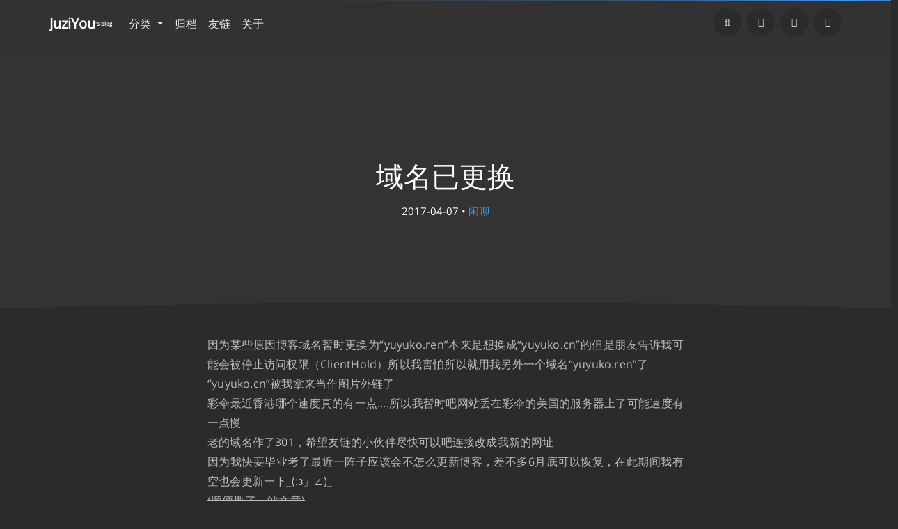

--- FILE ---
content_type: text/html; charset=UTF-8
request_url: https://lovemen.cc/moe473.html/comment-page-1
body_size: 13463
content:
<!DOCTYPE HTML>
<html class="no-js" >
<head>
<meta charset="UTF-8">
<meta http-equiv="X-UA-Compatible" content="IE=edge, chrome=1">
<meta name="renderer" content="webkit">
<meta name="HandheldFriendly" content="true">
<meta name="viewport" content="width=device-width, initial-scale=1, maximum-scale=1, user-scalable=no, shrink-to-fit=no">
<meta http-equiv="x-dns-prefetch-control" content="on">
<link rel="dns-prefetch" href="//api.uuz.bid" />
<link rel="dns-prefetch" href="//cdn.sa.net" />
<link rel="dns-prefetch" href="//s4.zstatic.net" />
<link rel="dns-prefetch" href="//gravatar.zeruns.com" />
<link rel="dns-prefetch" href="//fonts.googleapis.com" />
<link rel="dns-prefetch" href="//fonts.gstatic.com" />
<link rel="dns-prefetch" href="//i2.wp.com" />
<title>域名已更换 - 橘纸柚的博客 - 一只咸鱼的自留地</title>
<meta property="og:title" content="域名已更换" />
<meta property="og:site_name" content="橘纸柚的博客 - 一只咸鱼的自留地" />
<meta property="og:type" content="article" />
<meta property="og:description" content="因为某些原因博客域名暂时更换为“yuyuko.ren”本来是想换成“yuyuko.cn”的但是朋友告诉我可能会被停止访问权限（ClientHold）所以我害怕所以就用我另外一个域名“yuyuko..." />
<meta property="og:url" content="https://lovemen.cc/moe473.html" />
<meta property="article:published_time" content="2017-04-07T13:34:00+08:00" />
<meta property="article:modified_time" content="2022-11-25T16:08:45+08:00" />
<meta name="promote_title" content="域名已更换">
<meta name="twitter:title" content="域名已更换" />
<meta name="twitter:description" content="因为某些原因博客域名暂时更换为“yuyuko.ren”本来是想换成“yuyuko.cn”的但是朋友告诉我可能会被停止访问权限（ClientHold）所以我害怕所以就用我另外一个域名“yuyuko..." /><meta name="twitter:card" content="summary" /><meta name="description" content="因为某些原因博客域名暂时更换为“yuyuko.ren”本来是想换成“yuyuko.cn”的但是朋友告诉我可能会被停止访问权限（ClientHold）所以我害怕所以就用我另外一个域名“yuyuko..." />
<meta name="template" content="Mirages" />
<link rel="alternate" type="application/rss+xml" title="域名已更换 &raquo; 橘纸柚的博客 - 一只咸鱼的自留地 &raquo; RSS 2.0" href="https://lovemen.cc/feed/moe473.html" />
<link rel="alternate" type="application/rdf+xml" title="域名已更换 &raquo; 橘纸柚的博客 - 一只咸鱼的自留地 &raquo; RSS 1.0" href="https://lovemen.cc/feed/rss/moe473.html" />
<link rel="alternate" type="application/atom+xml" title="域名已更换 &raquo; 橘纸柚的博客 - 一只咸鱼的自留地 &raquo; ATOM 1.0" href="https://lovemen.cc/feed/atom/moe473.html" />
<meta http-equiv='content-language' content='zh-CN'>
<!-- PWA -->
<meta name="theme-color" content="#ffffff">
<meta name="apple-mobile-web-app-capable" content="yes">
<meta name="apple-mobile-web-app-status-bar-style" content="default">
<meta name="apple-mobile-web-app-title" content="橘纸柚">
<link rel="apple-touch-icon" href="https://lovemen.cc/usr/hotlink-ok/avatar.jpg">
<link rel="manifest" href="https://lovemen.cc/manifest.json" />
<!-- PWA END --><style type="text/css">
        /* Font - Open Sans */
    @font-face {
        font-family: 'Open Sans';
        font-style: normal;
        font-weight: 300;
        font-display: fallback;
        src: local('Open Sans Light'),
        local('OpenSans-Light'),
        url(https://lovemen.cc/usr/themes/Mirages/fonts/OpenSans/300.woff2) format('woff2'),
        url(https://lovemen.cc/usr/themes/Mirages/fonts/OpenSans/300.woff) format('woff');
    }
    @font-face {
        font-family: 'Open Sans';
        font-style: italic;
        font-weight: 300;
        font-display: fallback;
        src: local('Open Sans Light Italic'),
        local('OpenSansLight-Italic'),
        url(https://lovemen.cc/usr/themes/Mirages/fonts/OpenSans/300i.woff2) format('woff2'),
        url(https://lovemen.cc/usr/themes/Mirages/fonts/OpenSans/300i.woff) format('woff');
    }
    @font-face {
        font-family: 'Open Sans';
        font-style: normal;
        font-weight: 400;
        font-display: fallback;
        src: local('Open Sans'),
        local('OpenSans'),
        url(https://lovemen.cc/usr/themes/Mirages/fonts/OpenSans/400.woff2) format('woff2'),
        url(https://lovemen.cc/usr/themes/Mirages/fonts/OpenSans/400.woff) format('woff');
    }
    @font-face {
        font-family: 'Open Sans';
        font-style: italic;
        font-weight: 400;
        font-display: fallback;
        src: local('Open Sans Italic'),
        local('OpenSans-Italic'),
        url(https://lovemen.cc/usr/themes/Mirages/fonts/OpenSans/400i.woff2) format('woff2'),
        url(https://lovemen.cc/usr/themes/Mirages/fonts/OpenSans/400i.woff) format('woff');
    }
        /* Lora */
    @font-face {
        font-family: 'Lora';
        font-style: normal;
        font-weight: 400;
        font-display: fallback;
        src:
                local('Lora Regular'),
                local('Lora-Regular'),
                url(https://lovemen.cc/usr/themes/Mirages/fonts/Lora/400.woff2) format('woff2'),
                url(https://lovemen.cc/usr/themes/Mirages/fonts/Lora/400.woff) format('woff');
        unicode-range: U+0000-00FF, U+0131, U+0152-0153, U+02BB-02BC, U+02C6, U+02DA, U+02DC, U+2000-206F, U+2074, U+20AC, U+2122, U+2191, U+2193, U+2212, U+2215, U+FEFF, U+FFFD;
    }
    @font-face {
        font-family: 'Lora';
        font-style: normal;
        font-weight: 700;
        font-display: fallback;
        src:
                local('Lora Bold'),
                local('Lora-Bold'),
                url(https://lovemen.cc/usr/themes/Mirages/fonts/Lora/700.woff2) format('woff2'),
                url(https://lovemen.cc/usr/themes/Mirages/fonts/Lora/700.woff) format('woff');
        unicode-range: U+0000-00FF, U+0131, U+0152-0153, U+02BB-02BC, U+02C6, U+02DA, U+02DC, U+2000-206F, U+2074, U+20AC, U+2122, U+2191, U+2193, U+2212, U+2215, U+FEFF, U+FFFD;
    }
</style>
<link rel="stylesheet" href="https://lovemen.cc/usr/themes/Mirages/css/7.10.6/mirages.min.css">
<script type="text/javascript">
    window['LocalConst'] = {
        THEME_VERSION: "7.10.6",
        BUILD: 1511,
        BASE_SCRIPT_URL: "https://lovemen.cc/usr/themes/Mirages/",
        IS_MOBILE: false,
        IS_PHONE: false,
        IS_TABLET: false,
        HAS_LOGIN: false,
        IS_HTTPS: false,
        ENABLE_PJAX: true,
        ENABLE_WEBP: false,
        SHOW_TOC: false,
        ENABLE_IMAGE_SIZE_OPTIMIZE: false,
        THEME_COLOR: '#3399FF',
        DISQUS_SHORT_NAME: '',
        COMMENT_SYSTEM: 0,
        OWO_API: 'https://lovemen.cc/mirages-api/owo/owo.json',
        COMMENT_SYSTEM_DISQUS: 1,
        COMMENT_SYSTEM_DUOSHUO: 2,
        COMMENT_SYSTEM_EMBED: 0,
        PJAX_LOAD_STYLE: 1,
        PJAX_LOAD_STYLE_SIMPLE: 0,
        PJAX_LOAD_STYLE_CIRCLE: 1,
        AUTO_NIGHT_SHIFT_FROM: 22,
        AUTO_NIGHT_SHIFT_TO: 5,
        USE_MIRAGES_DARK: false,
        PREFERS_DARK_MODE: false,
        LIGHT_THEME_CLASS: "theme-white",
        TOC_AT_LEFT: false,
        SERIF_LOAD_NOTICE: '加载 Serif 字体可能需要 10 秒钟左右，请耐心等待',
        ROOT_FONT_SIZE: '100',
        BIAOQING_PAOPAO_PATH: '',
        BIAOQING_ARU_PATH: '',
        CDN_TYPE_OTHERS: -1,
        CDN_TYPE_QINIU: 1,
        CDN_TYPE_UPYUN: 2,
        CDN_TYPE_LOCAL: 3,
        CDN_TYPE_ALIYUN_OSS: 4,
        CDN_TYPE_QCLOUD_CI: 5,
        KEY_CDN_TYPE: '',
        UPYUN_SPLIT_TAG: '!',
        ENABLE_COMMENT_LOCATION: false,
        COMMENT_LOCATION_API: 'https://lovemen.cc/mirages-api/comment-location/query',
        COMMENTS_ORDER: 'DESC',
        ENABLE_MATH_JAX: false,
        MATH_JAX_USE_DOLLAR: false,
        ENABLE_FLOW_CHART: false,
        ENABLE_MERMAID: false,
        ENABLE_STATE: 'bG92ZW1lbi5jYy9mMzdmODQ6MjI2MTlkYTpmODk4YzJmNGJkZGYyMTkwNmU4ODJiOGEzNWJiODc1YQ==',
        HIDE_CODE_LINE_NUMBER: false,
        TRIM_LAST_LINE_BREAK_IN_CODE_BLOCK: true    };
    var Mlog = function (message) {
            };
                    LocalConst.BIAOQING_PAOPAO_PATH = 'https://lovemen.cc/usr/plugins/Mirages/biaoqing/paopao/';
        LocalConst.BIAOQING_ARU_PATH = 'https://lovemen.cc/usr/plugins/Mirages/biaoqing/aru/';
        var BIAOQING_PAOPAO_PATH = LocalConst.BIAOQING_PAOPAO_PATH;
        var BIAOQING_ARU_PATH = LocalConst.BIAOQING_ARU_PATH;
                LocalConst.KEY_CDN_TYPE = 'mirages-cdn-type';
        LocalConst.UPYUN_SPLIT_TAG = '!';
    </script>
    <script>
        var hour = new Date().getHours();
        if (hour <= LocalConst.AUTO_NIGHT_SHIFT_TO || hour >= LocalConst.AUTO_NIGHT_SHIFT_FROM) {
            LocalConst.USE_MIRAGES_DARK = true;
        }
    </script>

    <link rel="shortcut icon" href="https://lovemen.cc/usr/hotlink-ok/favicon.png">



<script type="text/javascript">
    var autoHideElements = {};
    var CSS = function (css) {
        var link = document.createElement('link');
        link.setAttribute('rel', 'stylesheet');
        link.href = css;
        document.head.appendChild(link);
    };
    var STYLE = function (style, type) {
        type = type || 'text/css';
        var s = document.createElement('style');
        s.type = type;
        s.textContent = style;
        document.head.appendChild(s);
    };
    var JS = function (js, async) {
        async = async || false;
        var sc = document.createElement('script'), s = document.scripts[0];
        sc.src = js; sc.async = async;
        s.parentNode.insertBefore(sc, s);
    };
    var registAutoHideElement = function (selector) {
        var tmp = autoHideElements[selector];
        if (typeof(tmp) !== 'undefined') {
            return;
        }
        var element = document.querySelector(selector);
        if (element && typeof(Headroom) !== "undefined") {
            var headroom = new Headroom(element, {
                tolerance: 5,
                offset : 5,
                classes: {
                    initial: "show",
                    pinned: "show",
                    unpinned: "hide"
                }
            });
            headroom.init();
            autoHideElements[selector] = headroom;
        }
    };
    var getImageAddon = function (cdnType, width, height) {
        if (!LocalConst.ENABLE_IMAGE_SIZE_OPTIMIZE) {
            return "";
        }
        if (cdnType == LocalConst.CDN_TYPE_LOCAL || cdnType == LocalConst.CDN_TYPE_OTHERS) {
            return "";
        }
        var addon = "?";
        if (cdnType == LocalConst.CDN_TYPE_UPYUN) {
            addon = LocalConst.UPYUN_SPLIT_TAG;
        }
        var ratio = window.devicePixelRatio || 1;
        width = width || window.innerWidth;
        height = height || window.innerHeight;
        width = width || 0;
        height = height || 0;
        if (width == 0 && height == 0) {
            return "";
        }
        var format = "";
        if (LocalConst.ENABLE_WEBP) {
            if (cdnType == LocalConst.CDN_TYPE_ALIYUN_OSS) {
                format = "/format,webp"
            } else {
                format = "/format/webp";
            }
        }
        if (width >= height) {
            if (cdnType == LocalConst.CDN_TYPE_UPYUN) {
                addon += "/fw/" + parseInt(width * ratio) + "/quality/75" + format;
            } else if(cdnType == LocalConst.CDN_TYPE_ALIYUN_OSS) {
                addon += "x-oss-process=image/resize,w_" + parseInt(width * ratio) + "/quality,Q_75" + format;
            } else {
                addon += "imageView2/2/w/" + parseInt(width * ratio) + "/q/75" + format;
            }
        } else {
            if (cdnType == LocalConst.CDN_TYPE_UPYUN) {
                addon += "/fh/" + parseInt(width * ratio) + "/quality/75" + format;
            } else if(cdnType == LocalConst.CDN_TYPE_ALIYUN_OSS) {
                addon += "x-oss-process=image/resize,h_" + parseInt(width * ratio) + "/quality,Q_75" + format;
            } else {
                addon += "imageView2/2/h/" + parseInt(height * ratio) + "/q/75" + format;
            }
        }
        return addon;
    };
    var getBgHeight = function(windowHeight, bannerHeight, mobileBannerHeight){
        windowHeight = windowHeight || 560;
        if (windowHeight > window.screen.availHeight) {
            windowHeight = window.screen.availHeight;
        }
        bannerHeight = bannerHeight.trim();
        mobileBannerHeight = mobileBannerHeight.trim();
        if (window.innerHeight > window.innerWidth) {
            bannerHeight = parseFloat(mobileBannerHeight);
        } else {
            bannerHeight = parseFloat(bannerHeight);
        }
        bannerHeight = Math.round(windowHeight * bannerHeight / 100);
        return bannerHeight;
    };
    var registLoadBanner = function () {
        if (window.asyncBannerLoadNum >= 0) {
            window.asyncBannerLoadNum ++;
            Mlog("Loading Banner: " + window.asyncBannerLoadNum);
        }
    };
    var remove = function (element) {
        if (element) {
            if (typeof element['remove'] === 'function') {
                element.remove();
            } else if (element.parentNode) {
                element.parentNode.removeChild(element);
            }
        }
    };
    var loadBannerDirect = function (backgroundImage, backgroundPosition, wrap, cdnType, width, height) {
        var background = wrap.querySelector('.blog-background');
        var imageSrc = backgroundImage + getImageAddon(cdnType, width, height);

        Mlog("Start Loading Banner Direct... url: " + imageSrc + "  cdnType: " + cdnType);

        if (typeof(backgroundPosition) === 'string' && backgroundPosition.length > 0) {
            background.style.backgroundPosition = backgroundPosition;
        }

        background.style.backgroundImage = 'url("' + imageSrc + '")';
    };
    var loadBanner = function (img, backgroundImage, backgroundPosition, wrap, cdnType, width, height, blured) {
        var background = wrap.querySelector('.blog-background');
        var container = wrap.querySelector('.lazyload-container');

        if (!background) {
            console.warn("background is null", background);
            return;
        }
        if (!container) {
            console.warn("container is null", container);
            return;
        }

        var imageSrc = backgroundImage + getImageAddon(cdnType, width, height);

        Mlog("Start Loading Banner... url: " + imageSrc + "  cdnType: " + cdnType);


        background.classList.add("loading");

        remove(img);
        if (typeof(backgroundPosition) === 'string' && backgroundPosition.length > 0) {
            container.style.backgroundPosition = backgroundPosition;
            background.style.backgroundPosition = backgroundPosition;
        }
        container.style.backgroundImage = 'url("' + img.src + '")';
        container.classList.add('loaded');

        blured = blured || false;
        if (blured) {
            return;
        }

        // load Src background image
        var largeImage = new Image();
        largeImage.src = imageSrc;
        largeImage.onload = function() {
            remove(this);
            if (typeof imageLoad !== 'undefined' && imageLoad >= 1) {
                background.classList.add('bg-failed');
            } else {
                background.style.backgroundImage = 'url("' + imageSrc + '")';
                background.classList.remove('loading');
                container.classList.remove('loaded');
            }
            setTimeout(function () {
                remove(container);
                if (window.asyncBannerLoadCompleteNum >= 0) {
                    window.asyncBannerLoadCompleteNum ++;
                    Mlog("Loaded Banner: " + window.asyncBannerLoadCompleteNum);
                    if (window.asyncBannerLoadCompleteNum === window.asyncBannerLoadNum) {
                        window.asyncBannerLoadNum = -1170;
                        window.asyncBannerLoadCompleteNum = -1170;
                        $('body').trigger("ajax-banner:done");
                    } else if (window.asyncBannerLoadCompleteNum > window.asyncBannerLoadNum) {
                        console.error("loaded num is large than load num.");
                        setTimeout(function () {
                            window.asyncBannerLoadNum = -1170;
                            window.asyncBannerLoadCompleteNum = -1170;
                            $('body').trigger("ajax-banner:done");
                        }, 1170);
                    }
                }
            }, 1001);
        };
    };
    var loadPrefersDarkModeState = function () {
        if (typeof window.matchMedia === 'function') {
            LocalConst.PREFERS_DARK_MODE = window.matchMedia('(prefers-color-scheme: dark)').matches;
        }
    };
</script>
<style type="text/css">
    body, button, input, optgroup, select, textarea {
        font-family: 'Mirages Custom', 'Merriweather', 'Open Sans', 'PingFang SC', 'Hiragino Sans GB', 'Microsoft Yahei', 'WenQuanYi Micro Hei',  'Segoe UI Emoji', 'Segoe UI Symbol', Helvetica, Arial, sans-serif;
    }
    .github-box, .github-box .github-box-title h3 {
        font-family: 'Mirages Custom', 'Merriweather', 'Open Sans', 'PingFang SC', 'Hiragino Sans GB', 'Microsoft Yahei', 'WenQuanYi Micro Hei',  'Segoe UI Emoji', 'Segoe UI Symbol', Helvetica, Arial, sans-serif !important;
    }
    .aplayer {
        font-family: 'Mirages Custom', 'Myriad Pro', 'Myriad Set Pro', 'Open Sans', 'PingFang SC', 'Hiragino Sans GB', 'Microsoft Yahei', 'WenQuanYi Micro Hei',  Helvetica, arial, sans-serif !important;
    }
    /* Serif */
    body.content-lang-en.content-serif .post-content {
        font-family: 'Lora', 'PT Serif', 'Source Serif Pro', Georgia, 'PingFang SC', 'Hiragino Sans GB', 'Microsoft Yahei', 'WenQuanYi Micro Hei',  serif;
    }
    body.content-lang-en.content-serif.serif-fonts .post-content,
    body.content-lang-en.content-serif.serif-fonts #toc-content{
        font-family: 'Lora', 'PT Serif', 'Source Serif Pro', 'Noto Serif CJK SC', 'Noto Serif CJK', 'Noto Serif SC', 'Source Han Serif SC', 'Source Han Serif', 'source-han-serif-sc', 'PT Serif', 'SongTi SC', 'MicroSoft Yahei',  serif;
    }
    body.serif-fonts .post-content,
    body.serif-fonts .blog-title,
    body.serif-fonts .post-title,
    body.serif-fonts #toc-content {
        font-family: 'Noto Serif CJK SC', 'Noto Serif CJK', 'Noto Serif SC', 'Source Han Serif SC', 'Source Han Serif', 'source-han-serif-sc', 'PT Serif', 'SongTi SC', 'MicroSoft Yahei',  Georgia, serif;
    }
</style>
<style type="text/css">
    /** 页面样式调整 */
        .post-buttons a {
        width: -webkit-calc(100% / 2 - .3125rem);
        width: calc(100% / 2 - .3125rem);
    }
    
    </style>
<!-- 主题主色调 -->
<style type="text/css">
    /* Color - Custom */
    body.color-custom a {
        color: #3399FF;
    }
    body.color-custom *::selection {
        background: #0099FF;
        color: #66CCFF;
    }
    body.color-custom #index article a, body.color-custom #post article a, body.color-custom #archive article a {
        color: #3399FF;
    }
    body.color-custom #footer a:after, body.color-custom #header .nav li a:after, body.color-custom #post .post-meta a:after, body.color-custom #index .comments a:after, body.color-custom #index .post-content a:after, body.color-custom #post .post-content a:after, body.color-custom #archive .post-content a:after, body.color-custom #archive .comments a:after, body.color-custom #comments a:after {
        border-color: #3399FF;
    }
    body.color-custom .post-content a {
        color: #3399FF;
    }
    body.color-custom .post-near {
        color: #3399FF;
    }
    body.color-custom #nav .search-box .search{
        color: #3399FF;
    }
    body.color-custom #comments .comment-list a, body.color-custom #comments .respond a  {
        color: #3399FF;
    }
    body.color-custom #comments .widget-title {
        color: #3399FF;
    }
    body.color-custom .color-main {
        color: #3399FF !important;
    }
    body.color-custom #disqus_thread a {
        color: #3399FF;
    }
    body.color-custom #footer a {
        color: #3399FF;
    }
    body.color-custom .github-box .github-box-download .download:hover{
        border-color: #3399FF !important;
        background-color: rgba(51, 153, 255, 0.4) !important;
    }
    body.color-custom .sp-progress {
        background: linear-gradient(45deg, rgba(51, 153, 255, 0), rgba(51, 153, 255, 0.1) 25%, rgba(51, 153, 255, 0.35) 50%, rgb(51, 153, 255) 75%, rgba(51, 153, 255, 0.1));
    }

    li.index-menu-item.current>a.index-menu-link, body.color-custom li.index-menu-item.current>a.index-menu-link{
        color: #3399FF;
        border-left: .125rem solid #3399FF;
    }

    body.color-custom .post-content .content-file:hover .content-file-icon,
    body.color-custom .post-content .content-file:hover .content-file-filename,
    body.color-custom .comment-content .content-file:hover .content-file-icon,
    body.color-custom .comment-content .content-file:hover .content-file-filename,
    body.color-custom.theme-sunset .post-content .content-file:hover .content-file-icon,
    body.color-custom.theme-sunset .post-content .content-file:hover .content-file-filename,
    body.color-custom.theme-sunset .comment-content .content-file:hover .content-file-icon,
    body.color-custom.theme-sunset .comment-content .content-file:hover .content-file-filename {
        color: #3399FF;
    }

    body.color-custom .post-content .content-file:hover,
    body.color-custom .comment-content .content-file:hover,
    body.color-custom.theme-sunset .post-content .content-file:hover,
    body.color-custom.theme-sunset .comment-content .content-file:hover {
        border-color: #3399FF;
    }

    /* Color - Custom Dark */
    body.theme-dark a {
        color: #3399FF;
    }
    body.theme-dark.color-custom *::selection {
        background: #3399FF;
        color: #fff;
    }
    body.theme-dark.color-custom #index article a, body.theme-dark.color-custom #post article a, body.theme-dark.color-custom #archive article a {
        color: #3399FF;
    }
    body.theme-dark.color-custom #footer a:after,
    body.theme-dark.color-custom #header .nav li a:after,
    body.theme-dark.color-custom #post .post-meta a:after,
    body.theme-dark.color-custom #index .comments a:after,
    body.theme-dark.color-custom #index .post-content a:after,
    body.theme-dark.color-custom #post .post-content a:after,
    body.theme-dark.color-custom #archive .post-content a:after,
    body.theme-dark.color-custom #archive .comments a:after,
    body.theme-dark.color-custom #comments a:after
    {
        border-color: #3399FF;
    }
    body.theme-dark.color-custom .post-content a {
        color: #3399FF;
    }
    body.theme-dark.color-custom .post-near {
        color: #3399FF;
    }
    body.theme-dark.color-custom #nav .search-box .search {
        color: #3399FF;
    }
    body.theme-dark.color-custom #comments .comment-list a, body.theme-dark.color-custom #comments .respond a  {
        color: #3399FF;
    }
    body.theme-dark.color-custom #comments .widget-title {
        color: #3399FF;
    }
    body.theme-dark.color-custom .color-main {
        color: #3399FF !important;
    }
    body.theme-dark.color-custom #disqus_thread a {
        color: #3399FF;
    }
    body.theme-dark.color-custom #footer a {
        color: #3399FF;
    }
    body.theme-dark.color-custom .github-box .github-box-download .download:hover{
        border-color: #3399FF !important;
        background-color: rgba(51, 153, 255, 0.4) !important;
    }
    body.color-custom.theme-dark #index .post-content a:not(.no-icon), body.color-custom.theme-dark #archive .post-content a:not(.no-icon),body.color-custom.theme-dark #post .post-content a:not(.no-icon) {
        color: #3399FF;
    }
    body.color-custom.theme-dark li.index-menu-item.current>a.index-menu-link {
        color: #3399FF;
        border-left: .125rem solid #3399FF;
    }
    body.color-custom.theme-dark .sp-progress {
        background: linear-gradient(45deg, rgba(51, 153, 255, 0), rgba(51, 153, 255, 0.1) 25%, rgba(51, 153, 255, 0.35) 50%, rgb(51, 153, 255) 75%, rgba(51, 153, 255, 0.1));
    }

    body.color-custom.theme-dark .post-content .content-file:hover .content-file-icon,
    body.color-custom.theme-dark .post-content .content-file:hover .content-file-filename,
    body.color-custom.theme-dark .comment-content .content-file:hover .content-file-icon,
    body.color-custom.theme-dark .comment-content .content-file:hover .content-file-filename {
        color: #3399FF;
    }
    body.color-custom.theme-dark .post-content .content-file:hover,
    body.color-custom.theme-dark .comment-content .content-file:hover {
        border-color: #3399FF;
    }

    /*桌面端*/
    body.color-custom #index .post .post-title:hover,body.color-custom #archive .post .post-title:hover {
        color: #3399FF;
    }
    body.color-custom.theme-dark #index .post .post-title:hover,body.color-custom.theme-dark #archive .post .post-title:hover {
        color: #3399FF;
    }
</style>
<style>
.navbar-nav.side-toolbar-list li a {margin-bottom: 3px;}
.post-content p {margin-bottom:10px} /* 广告禁用后记得删除 */
</style>
<!-- PWA -->
<script type="text/javascript">
	if(navigator.serviceWorker!=null){//判断是否支持serviceWorker
		 //加载相关serviceWorker脚本
		navigator.serviceWorker.register('https://lovemen.cc/sw.js').then(function(registartion){
			console.log('support sw',registartion.scope)
		})
	}
</script>
<!-- PWA END --><script>
    var _czc = _czc || [];
    var _hmt = _hmt || [];
</script>
</head>
<body class="theme-white color-custom card  desktop macOS macOS-ge-10-11 macOS-ge-10-12 chrome not-safari wrap-code open use-navbar">
    <script>
        loadPrefersDarkModeState();
        if (LocalConst.USE_MIRAGES_DARK || LocalConst.PREFERS_DARK_MODE) {
            var body = document.querySelector("body");
            body.classList.remove('theme-white');
            body.classList.add('theme-dark');
            body.classList.add('dark-mode');

            if (LocalConst.USE_MIRAGES_DARK) {
                body.classList.remove('dark-mode');
            } else if (LocalConst.PREFERS_DARK_MODE) {
                body.classList.add('os-dark-mode');
            }
        }
    </script>
<!--[if lt IE 9]>
<div class="browse-happy" role="dialog">当前网页 <strong>不支持</strong> 你正在使用的浏览器. 为了正常的访问, 请 <a href="http://browsehappy.com/">升级你的浏览器</a>.</div>
<![endif]-->
<div class="sp-progress"></div>
<div id="wrap">
    <span id="backtop" class="waves-effect waves-button"><i class="fa fa-angle-up"></i></span>
    <header>
    <a id="toggle-nav" class="btn btn-primary" href="javascript:void(0);"><span>MENU</span></a>
<nav id="site-navigation" class="sidebar no-user-select" role="navigation">
    <div id="nav">
        <div class="author navbar-header">
            <a href="https://lovemen.cc/about.html">
                <img src="https://lovemen.cc/usr/hotlink-ok/avatar.jpg" alt="Avatar" width="100" height="100"/>
            </a>
        </div>
        <div class="search-box navbar-header">
            <form class="form" id="search-form" action="https://lovemen.cc/"  role="search">
                <input id="search" type="text" name="s" required placeholder="Search" class="search search-form-input">
                <button id="search_btn" type="submit" class="search-btn"><i class="fa fa-search"></i></button>
            </form>
        </div>
        <ul id="menu-menu-1" class="menu navbar-nav" data-content="630">
                        <li class="menu-item"><a href="https://lovemen.cc">首页</a></li>
            <li>
                <a class="slide-toggle">分类</a>
                <div class="category-list hide">
                                        <ul class="list"><li class="category-level-0 category-parent"><a href="https://lovemen.cc/Bb.html">闲聊</a></li><li class="category-level-0 category-parent"><a href="https://lovemen.cc/Open-Box.html">开箱</a></li><li class="category-level-0 category-parent"><a href="https://lovemen.cc/Poi.html">笔记</a></li></ul>                </div>
            </li>
                                                <li class="menu-item"><a class="" href="https://lovemen.cc/archives.html" title="归档">归档</a></li>
                                    <li class="menu-item"><a class="" href="https://lovemen.cc/links.html" title="友链">友链</a></li>
                                    <li class="menu-item"><a class="" href="https://lovemen.cc/about.html" title="关于">关于</a></li>
                    </ul>
    </div>
                <div id="nav-toolbar">
            <div class="side-toolbar">
                <ul class="side-toolbar-list">
                                            <li><a id="side-toolbar-rss" href="https://lovemen.cc/feed" title="RSS"><i class="fa fa-feed"></i></a></li>
                                                                                    <li><a id="side-toolbar-read-settings" href="javascript:void(0);" title="阅读设置"><i class="fa fa-font"></i></a></li>
                                    </ul>
                <div class="read-settings-container animated">
                    <div class="read-settings animated">
                        <div class="font-size-controls animated">
                            <button type="button" class="font-size-control control-btn-smaller waves-effect waves-button" data-mode="smaller" title="减小字体字号">A</button>
                            <button type="button" class="font-size-display" disabled>100%</button>
                            <button type="button" class="font-size-control control-btn-larger waves-effect waves-button" data-mode="larger" title="增大字体字号">A</button>
                        </div>
                        <div class="background-color-controls animated">
                            <ul>
                                <li><a href="javascript:void(0)" title="自动模式" class="background-color-control auto selected" data-mode="auto"><i class="fa fa-adjust"></i></a></li>
                                <li><a href="javascript:void(0)" title="日间模式" class="background-color-control white " data-mode="white"><i class="fa fa-check-circle"></i></a></li>
                                <li><a href="javascript:void(0)" title="日落模式" class="background-color-control sunset " data-mode="sunset"><i class="fa fa-check-circle"></i></a></li>
                                <li><a href="javascript:void(0)" title="夜间模式" class="background-color-control dark " data-mode="dark"><i class="fa fa-check-circle"></i></a></li>
                            </ul>
                        </div>
                        <div class="font-family-controls">
                            <button type="button" class="font-family-control  control-btn-serif" data-mode="serif">宋体</button>
                            <button type="button" class="font-family-control selected control-btn-sans-serif" data-mode="sans-serif">黑体</button>
                        </div>
                    </div>
                </div>
            </div>
        </div>
    </nav>
<!-- Fixed navbar -->
<nav id="navbar" class="navbar navbar-expand-md navbar-color navbar-md fixed-top no-user-select">
    <div class="container-fluid">
                <a class="navbar-brand text-brand" href="https://lovemen.cc"><span title="橘纸柚的博客">JuziYou<sup style="font-size:0.4em">'s blog</sup></span></a>
        <button class="navbar-toggler" type="button" data-toggle="collapse" data-target="#navbarCollapse" aria-controls="navbarCollapse" aria-expanded="false" aria-label="Toggle navigation">
            <span class="navbar-toggler-icon"></span>
        </button>
        <div class="collapse navbar-collapse" id="navbarCollapse">
            <ul class="navbar-nav mr-auto">
                                                <li class="nav-item dropdown">
                    <a class="nav-link dropdown-toggle" href="#" id="dashboard-dropdown" role="button" data-toggle="dropdown" aria-haspopup="true" aria-expanded="false">
                        分类                    </a>
                                        <ul class="dropdown-menu"><li class="dropdown-item category-level-0 category-parent"><a href="https://lovemen.cc/Bb.html">闲聊</a></li><li class="dropdown-item category-level-0 category-parent"><a href="https://lovemen.cc/Open-Box.html">开箱</a></li><li class="dropdown-item category-level-0 category-parent"><a href="https://lovemen.cc/Poi.html">笔记</a></li></ul>                </li>
                                                                                                        <li class="nav-item"><a class="nav-link" href="https://lovemen.cc/archives.html" title="归档">归档</a></li>
                                                        <li class="nav-item"><a class="nav-link" href="https://lovemen.cc/links.html" title="友链">友链</a></li>
                                                        <li class="nav-item"><a class="nav-link" href="https://lovemen.cc/about.html" title="关于">关于</a></li>
                                            </ul>


            <ul class="navbar-nav side-toolbar-list">
                <li class="navbar-search-container">
                    <a id="navbar-search" class="search-form-input" href="javascript:void(0);" title="Search"><i class="fa fa-search"></i></a>
                    <form class="search-form" action="https://lovemen.cc/" role="search">
                        <input type="text" name="s" required placeholder="Search" class="search">
                    </form>
                </li>
                                                    <li>
                        <a id="nav-side-toolbar-read-settings"  href="javascript:void(0);" title="阅读设置"><i class="fa fa-font"></i></a>
                        <div class="read-settings-container animated">
                            <div class="read-settings animated">
                                <div class="font-size-controls animated">
                                    <button type="button" class="font-size-control control-btn-smaller waves-effect waves-button" data-mode="smaller" title="减小字体字号">A</button>
                                    <button type="button" class="font-size-display" disabled>100%</button>
                                    <button type="button" class="font-size-control control-btn-larger waves-effect waves-button" data-mode="larger" title="增大字体字号">A</button>
                                </div>
                                <div class="background-color-controls animated">
                                    <ul>
                                        <li><a href="javascript:void(0)" title="自动模式" class="background-color-control auto selected" data-mode="auto"><i class="fa fa-adjust"></i></a></li>
                                        <li><a href="javascript:void(0)" title="日间模式" class="background-color-control white " data-mode="white"><i class="fa fa-check-circle"></i></a></li>
                                        <li><a href="javascript:void(0)" title="日落模式" class="background-color-control sunset " data-mode="sunset"><i class="fa fa-check-circle"></i></a></li>
                                        <li><a href="javascript:void(0)" title="夜间模式" class="background-color-control dark " data-mode="dark"><i class="fa fa-check-circle"></i></a></li>
                                    </ul>
                                </div>
                                <div class="font-family-controls">
                                    <button type="button" class="font-family-control  control-btn-serif" data-mode="serif">宋体</button>
                                    <button type="button" class="font-family-control selected control-btn-sans-serif" data-mode="sans-serif">黑体</button>
                                </div>
                            </div>
                        </div>
                    </li>
                    <li><a id="side-toolbar-rss" href="https://lovemen.cc/feed" title="RSS" target="_blank"><i class="fa fa-feed"></i></a>
                    </li>
                    <li><a  href="https://uuz.bid" title="个人主页" target="_blank"><i class="fa fa-link"></i></a>
                    </li>
                            </ul>
        </div>
    </div>
</nav>    </header>
    
    <div id="body">
        <style type="text/css">
    /** 页面样式调整 */
            #masthead::after {
        content: '';
        width: 150%;
        height: 4.375rem;
        background: #fff;
        left: -25%;
        bottom: -1.875rem;
        border-radius: 100%;
        position: absolute;
        z-index: -1;
    }
    .inner::after {
        content: '';
        width: 150%;
        height: 4.375rem;
        background-color: #fff;
        left: -25%;
        bottom: -1.875rem;
        border-radius: 100%;
        position: absolute;
    }
    @media screen and (max-width: 25rem){
        #masthead::after, .inner::after {
            width: 250%;
            left: -75%;
            bottom: -3.875rem;
        }
    }
    @media screen and (min-width: 25.0625rem) and (max-width: 37.4375rem){
        #masthead::after, .inner::after {
            width: 200%;
            left: -50%;
            bottom: -2.875rem;
        }
    }
    body.theme-dark #masthead {
        box-shadow: none;
        -webkit-box-shadow: none;
    }
    body.theme-dark #masthead::after {
        background-color: #2c2a2a;
    }
    body.theme-dark .inner::after {
        background-color: #2c2a2a;
    }
    body.theme-sunset .inner::after, body.theme-sunset #masthead::after{
        background-color: #F8F1E4;
    }
    #post article {
        margin-top: -0.625rem;
    }
    #index {
        padding-top: 0.375rem;
    }
            div#comments{
        margin-top: 0;
    }
                .post-buttons, #qr-box {
        display: none;
    }
    #body-bottom {
        margin-top: 0;
    }
                #footer{
        padding: 1.25rem 0;
    }
        
                .inner {
        background-color: rgba(0,0,0,0.25);
    }
        #masthead {
        min-height: 12.5rem;
    }
                </style>
<style type="text/css">
    </style>        <script type="text/javascript">
            var wrap = document.querySelector('#wrap');
            var navbar = document.querySelector('#navbar');
            wrap.classList.remove('display-menu-tree');
            var body = document.querySelector('body');
            body.classList.remove('display-menu-tree');
            LocalConst.TOC_AT_LEFT = false;
            LocalConst.ENABLE_MATH_JAX = false;
            LocalConst.ENABLE_FLOW_CHART = false;
            LocalConst.ENABLE_MERMAID = false;
            
                        if (body.classList.contains('no-banner')) {
                body.classList.remove('no-banner');
            }                        if (body.classList.contains('content-lang-en')) {
                body.classList.remove('content-lang-en');
            }                        if (body.classList.contains('content-serif')) {
                body.classList.remove('content-serif');
            }                        if (body.classList.contains('serif-fonts')) {
                body.classList.remove('serif-fonts');
            }            LocalConst.SHOW_TOC = false;
                    </script>
        <script type="text/javascript">
(function () {
    window.TypechoComment = {
        dom : function (id) {
            return document.getElementById(id);
        },
    
        create : function (tag, attr) {
            var el = document.createElement(tag);
        
            for (var key in attr) {
                el.setAttribute(key, attr[key]);
            }
        
            return el;
        },

        reply : function (cid, coid) {
            var comment = this.dom(cid), parent = comment.parentNode,
                response = this.dom('respond-post-473'), input = this.dom('comment-parent'),
                form = 'form' == response.tagName ? response : response.getElementsByTagName('form')[0],
                textarea = response.getElementsByTagName('textarea')[0];

            if (null == input) {
                input = this.create('input', {
                    'type' : 'hidden',
                    'name' : 'parent',
                    'id'   : 'comment-parent'
                });

                form.appendChild(input);
            }

            input.setAttribute('value', coid);

            if (null == this.dom('comment-form-place-holder')) {
                var holder = this.create('div', {
                    'id' : 'comment-form-place-holder'
                });

                response.parentNode.insertBefore(holder, response);
            }

            comment.appendChild(response);
            this.dom('cancel-comment-reply-link').style.display = '';

            if (null != textarea && 'text' == textarea.name) {
                textarea.focus();
            }

            return false;
        },

        cancelReply : function () {
            var response = this.dom('respond-post-473'),
            holder = this.dom('comment-form-place-holder'), input = this.dom('comment-parent');

            if (null != input) {
                input.parentNode.removeChild(input);
            }

            if (null == holder) {
                return true;
            }

            this.dom('cancel-comment-reply-link').style.display = 'none';
            holder.parentNode.insertBefore(response, holder);
            return false;
        }
    };
})();
</script>
<script type="text/javascript">
var registCommentEvent = function() {
    var event = document.addEventListener ? {
        add: 'addEventListener',
        focus: 'focus',
        load: 'DOMContentLoaded'
    } : {
        add: 'attachEvent',
        focus: 'onfocus',
        load: 'onload'
    };
    var r = document.getElementById('respond-post-473');
        
    if (null != r) {
        var forms = r.getElementsByTagName('form');
        if (forms.length > 0) {
            var f = forms[0], textarea = f.getElementsByTagName('textarea')[0], added = false;

            if (null != textarea && 'text' == textarea.name) {
                textarea[event.add](event.focus, function () {
                    if (!added) {
                        var input = document.createElement('input');
                        input.type = 'hidden';
                        
                        input.name = '_';
                            input.value = (function () {
    var _jSWWui = ''///*'P'*/'P'
+'24'//'Nys'
+//'v'
'v'+//'ONn'
'ONn'+//'cV'
'bf'+''///*'ifi'*/'ifi'
+''///*'i'*/'i'
+/* 'qld'//'qld' */''+'c'//'I'
+'39e'//'V'
+/* 'SP'//'SP' */''+//'cuR'
'd'+//'W'
'4a7'+'7'//'V'
+//'u'
'b0e'+'a4f'//'DeU'
+//'n'
'197'+'45'//'Kx'
+'ca4'//'V'
+'b9'//'86'
+/* 'q'//'q' */''+'1c2'//'xb'
, _hMP = [[2,3],[2,5]];
    
    for (var i = 0; i < _hMP.length; i ++) {
        _jSWWui = _jSWWui.substring(0, _hMP[i][0]) + _jSWWui.substring(_hMP[i][1]);
    }

    return _jSWWui;
})();
                        //console.log('https://lovemen.cc/moe473.html/comment-page-1');
                        //console.log('https://lovemen.cc/moe473.html/comment-page-1');
                        f.appendChild(input);
                        
                        input = document.createElement('input');
                        input.type = 'hidden';
                        input.name = 'checkReferer';
                        input.value = 'false';
                        
                        f.appendChild(input);
                        

                        added = true;
                    }
                });
            }
        }
    }
};
</script>                        <header id="masthead" class="align-center align-middle no-banner-image" style="
            height:
        66;">
            <div class="blog-background"></div>
                        <script type="text/javascript">
                var head = document.querySelector("#masthead");
                var bgHeight = getBgHeight(window.innerHeight, '66', '50');
                head.style.height = bgHeight + "px";
                            </script>
                        <div class="inner">
                <div class="container">
                    <h1 class="blog-title" style="">
                        域名已更换                    </h1>
                    <h2 class="blog-description font-mono" style="">
                        2017-04-07 • <a href="https://lovemen.cc/Bb.html">闲聊</a>                    </h2>
                </div>

            </div>
                    </header>
                    <div class="container">
            <div class="row">



<div id="post" role="main">
    <article class="post" itemscope itemtype="http://schema.org/BlogPosting">
<!--        <div class="display-none" itemscope itemprop="author" itemtype="http://schema.org/Person">-->
<!--            <meta itemprop="name" content="--><!--"/>-->
<!--            <meta itemprop="url" content="--><!--"/>-->
<!--        </div>-->
<!--        <div class="display-none" itemscope itemprop="publisher" itemtype="http://schema.org/Organization">-->
<!--            <meta itemprop="name" content="--><!--"/>-->
<!--            <div itemscope itemprop="logo" itemtype="http://schema.org/ImageObject">-->
<!--                <meta itemprop="url" content="--><!--">-->
<!--            </div>-->
<!--        </div>-->
        <meta itemprop="url mainEntityOfPage" content="https://lovemen.cc/moe473.html" />
        <meta itemprop="datePublished" content="2017-04-07T13:34:00+08:00">
        <meta itemprop="dateModified" content="2022-11-25T16:08:45+08:00">
        <meta itemprop="headline" content="域名已更换">
        <meta itemprop="image" content="">
                <div class="post-content" itemprop="articleBody">
                        <p>因为某些原因博客域名暂时更换为“yuyuko.ren”本来是想换成“yuyuko.cn”的但是朋友告诉我可能会被停止访问权限（ClientHold）所以我害怕所以就用我另外一个域名“yuyuko.ren”了<br>“yuyuko.cn”被我拿来当作图片外链了<br>彩伞最近香港哪个速度真的有一点....所以我暂时吧网站丢在彩伞的美国的服务器上了可能速度有一点慢<br>老的域名作了301，希望友链的小伙伴尽快可以吧连接改成我新的网址<br>因为我快要毕业考了最近一阵子应该会不怎么更新博客，差不多6月底可以恢复，在此期间我有空也会更新一下_(:з」∠)_<br><del>(顺便删了一波文章)</del><br>更多请查看博客的<a class="" href="https://yuyuko.ren/log.html" title="日志">日志</a></p>                                                                            <p class="content-copyright"><hr style="margin-bottom: 2px;">
<!-- ADsens -->
<script async src="https://pagead2.googlesyndication.com/pagead/js/adsbygoogle.js?client=ca-pub-7756050470165945" crossorigin="anonymous"></script>
<!-- ADsens END -->
<!-- 广告 -->
<ins class="adsbygoogle"
     style="display:inline-block;width:100%;height:60px"
     data-ad-client="ca-pub-7756050470165945"
     data-ad-slot="9656689242"></ins>
<script>
(adsbygoogle = window.adsbygoogle || []).push({});
</script>
<!-- 广告 END -->
<p class="content-copyright">Use "CC BY-NC-SA 3.0 CN" for licensing</p>
                    </div>
        <div class="tags">
			<div itemprop="keywords" class="keywords 6F7bX5P aut"></div>
                    </div>
            </article>
</div>
</div>
</div>
<div id="body-bottom">
<div class="container">
            <div class="post-near">
            <nav>
                <span class="prev"><a href="https://lovemen.cc/moe533.html" title="咸鱼捡来了块手表"><span class="post-near-span"><span class="prev-t no-user-select color-main">Next article: </span><br><span>咸鱼捡来了块手表</span></span></a></span>
                <span class="next"><a href="https://lovemen.cc/moe444.html" title="评论数据迁移完毕"><span class="post-near-span"><span class="prev-t no-user-select color-main">Last article: </span><br><span>评论数据迁移完毕</span></span></a></span>
            </nav>
        </div>
            
    <div id="comments">
                        <div id="respond-post-473" class="respond">
            <div class="cancel-comment-reply">
                <a id="cancel-comment-reply-link" href="https://lovemen.cc/moe473.html#respond-post-473" rel="nofollow" style="display:none" onclick="return TypechoComment.cancelReply();">取消回复</a>            </div>
            <span id="response" class="widget-title text-left"><i class="fa fa-comments"></i> 添加评论</span>
            <form method="post" action="https://lovemen.cc/moe473.html/comment" id="comment-form">
                                <p>
                    <textarea rows="5" name="text" id="textarea" placeholder="你想要说点什么呢..." style="resize:none;" required></textarea>
                </p>
                                    <input class="comment-input" type="text" name="author" id="author" placeholder="称呼 *" value="" required />
                    <input class="comment-input" type="email" name="mail" id="mail" placeholder="邮箱 *" value=""  required />
                    <input class="comment-input" type="url" name="url" id="url" placeholder="网站" value=""  />
                                <p style="margin-top: 10px">
                    <span class="OwO"></span>
                                    </p>
                <p><input type="submit" value="提交评论" data-now="刚刚" data-init="提交评论" data-posting="少女祈祷中..." data-posted="提交成功！" data-empty-comment="必须填写评论内容" class="button" id="submit"></p>
            </form>
        </div>
                            <div class="comment-separator">
                <div class="comment-tab-current">
                    <span class="comment-num">已有 6 条评论</span>
                </div>
            </div>
            <ol class="comment-list">        <li itemscope itemtype="http://schema.org/UserComments" id="comment-1825" class="comment-body comment-parent comment-odd">
            <div class="comment-author" itemprop="creator" itemscope itemtype="http://schema.org/Person">
                <span
                        itemprop="image">
                    <img class="avatar" src="https://lovemen.cc/usr/themes/Mirages/images/spinner.svg" data-src="https://gravatar.zeruns.com/avatar/d9565f10fcf32802bd4888f0aecd9868?s=100&amp;r=G&amp;d=https://lovemen.cc/usr/link/null.jpg" alt="Doraemon" width="100" height="100" />                </span>
                <cite class="fn color-main" itemprop="name">Doraemon</cite>
            </div>
            <div class="comment-reply">
                <a href="https://lovemen.cc/moe473.html/comment-page-1?replyTo=1825#respond-post-473" rel="nofollow" onclick="return TypechoComment.reply('comment-1825', 1825);">回复</a>            </div>
            <div class="comment-meta">
                <a href="https://lovemen.cc/moe473.html/comment-page-1#comment-1825">
                    <time itemprop="commentTime"
                          datetime="2017-04-26T20:14:34+08:00">2017-04-26</time>
                                    </a>
                            </div>
            <div class="comment-content" itemprop="commentText">
                                <p>原来你在用自带评论啊@(笑眼)</p>            </div>
                            <div class="comment-children" itemprop="discusses">
                    <ol class="comment-list">        <li itemscope itemtype="http://schema.org/UserComments" id="comment-1826" class="comment-body comment-child comment-level-odd comment-odd comment-by-author">
            <div class="comment-author" itemprop="creator" itemscope itemtype="http://schema.org/Person">
                <span
                        itemprop="image">
                    <img class="avatar" src="https://lovemen.cc/usr/themes/Mirages/images/spinner.svg" data-src="https://gravatar.zeruns.com/avatar/e8fd1786a945ff18d8cf08da42eb38da?s=100&amp;r=G&amp;d=https://lovemen.cc/usr/link/null.jpg" alt="橘纸柚" width="100" height="100" />                </span>
                <cite class="fn color-main" itemprop="name">橘纸柚</cite>
            </div>
            <div class="comment-reply">
                <a href="https://lovemen.cc/moe473.html/comment-page-1?replyTo=1826#respond-post-473" rel="nofollow" onclick="return TypechoComment.reply('comment-1826', 1826);">回复</a>            </div>
            <div class="comment-meta">
                <a href="https://lovemen.cc/moe473.html/comment-page-1#comment-1826">
                    <time itemprop="commentTime"
                          datetime="2017-04-26T21:29:03+08:00">2017-04-26</time>
                                    </a>
                            </div>
            <div class="comment-content" itemprop="commentText">
                                <p><span class="comment-reply-author">@Doraemon</span>对啊怎么了@(滑稽)</p>            </div>
                    </li>
        </ol>                </div>
                    </li>
                <li itemscope itemtype="http://schema.org/UserComments" id="comment-1646" class="comment-body comment-parent comment-even">
            <div class="comment-author" itemprop="creator" itemscope itemtype="http://schema.org/Person">
                <span
                        itemprop="image">
                    <img class="avatar" src="https://lovemen.cc/usr/themes/Mirages/images/spinner.svg" data-src="https://gravatar.zeruns.com/avatar/98868241a92779cac9881d2a2b1fbc57?s=100&amp;r=G&amp;d=https://lovemen.cc/usr/link/null.jpg" alt="Sakura" width="100" height="100" />                </span>
                <cite class="fn color-main" itemprop="name">Sakura</cite>
            </div>
            <div class="comment-reply">
                <a href="https://lovemen.cc/moe473.html/comment-page-1?replyTo=1646#respond-post-473" rel="nofollow" onclick="return TypechoComment.reply('comment-1646', 1646);">回复</a>            </div>
            <div class="comment-meta">
                <a href="https://lovemen.cc/moe473.html/comment-page-1#comment-1646">
                    <time itemprop="commentTime"
                          datetime="2017-04-26T11:13:30+08:00">2017-04-26</time>
                                    </a>
                            </div>
            <div class="comment-content" itemprop="commentText">
                                <p>了解</p>            </div>
                    </li>
                <li itemscope itemtype="http://schema.org/UserComments" id="comment-162" class="comment-body comment-parent comment-odd">
            <div class="comment-author" itemprop="creator" itemscope itemtype="http://schema.org/Person">
                <span
                        itemprop="image">
                    <img class="avatar" src="https://lovemen.cc/usr/themes/Mirages/images/spinner.svg" data-src="https://gravatar.zeruns.com/avatar/606d0d05a94d61c1468cad163d75db72?s=100&amp;r=G&amp;d=https://lovemen.cc/usr/link/null.jpg" alt="c0smxsec" width="100" height="100" />                </span>
                <cite class="fn color-main" itemprop="name">c0smxsec</cite>
            </div>
            <div class="comment-reply">
                <a href="https://lovemen.cc/moe473.html/comment-page-1?replyTo=162#respond-post-473" rel="nofollow" onclick="return TypechoComment.reply('comment-162', 162);">回复</a>            </div>
            <div class="comment-meta">
                <a href="https://lovemen.cc/moe473.html/comment-page-1#comment-162">
                    <time itemprop="commentTime"
                          datetime="2017-04-21T21:31:36+08:00">2017-04-21</time>
                                    </a>
                            </div>
            <div class="comment-content" itemprop="commentText">
                                <p>老铁，你这个邮件回复提醒自动被Gmail标识为垃圾邮件@(阴险)</p>            </div>
                            <div class="comment-children" itemprop="discusses">
                    <ol class="comment-list">        <li itemscope itemtype="http://schema.org/UserComments" id="comment-163" class="comment-body comment-child comment-level-odd comment-odd comment-by-author">
            <div class="comment-author" itemprop="creator" itemscope itemtype="http://schema.org/Person">
                <span
                        itemprop="image">
                    <img class="avatar" src="https://lovemen.cc/usr/themes/Mirages/images/spinner.svg" data-src="https://gravatar.zeruns.com/avatar/e8fd1786a945ff18d8cf08da42eb38da?s=100&amp;r=G&amp;d=https://lovemen.cc/usr/link/null.jpg" alt="橘纸柚" width="100" height="100" />                </span>
                <cite class="fn color-main" itemprop="name">橘纸柚</cite>
            </div>
            <div class="comment-reply">
                <a href="https://lovemen.cc/moe473.html/comment-page-1?replyTo=163#respond-post-473" rel="nofollow" onclick="return TypechoComment.reply('comment-163', 163);">回复</a>            </div>
            <div class="comment-meta">
                <a href="https://lovemen.cc/moe473.html/comment-page-1#comment-163">
                    <time itemprop="commentTime"
                          datetime="2017-04-21T22:27:58+08:00">2017-04-21</time>
                                    </a>
                            </div>
            <div class="comment-content" itemprop="commentText">
                                <p><span class="comment-reply-author">@c0smxsec</span>我能怎么办我也很无奈啊</p>            </div>
                    </li>
        </ol>                </div>
                    </li>
                <li itemscope itemtype="http://schema.org/UserComments" id="comment-161" class="comment-body comment-parent comment-even">
            <div class="comment-author" itemprop="creator" itemscope itemtype="http://schema.org/Person">
                <span
                        itemprop="image">
                    <img class="avatar" src="https://lovemen.cc/usr/themes/Mirages/images/spinner.svg" data-src="https://gravatar.zeruns.com/avatar/b429af5889a0de259619b895f16972d3?s=100&amp;r=G&amp;d=https://lovemen.cc/usr/link/null.jpg" alt="LiarOnce" width="100" height="100" />                </span>
                <cite class="fn color-main" itemprop="name">LiarOnce</cite>
            </div>
            <div class="comment-reply">
                <a href="https://lovemen.cc/moe473.html/comment-page-1?replyTo=161#respond-post-473" rel="nofollow" onclick="return TypechoComment.reply('comment-161', 161);">回复</a>            </div>
            <div class="comment-meta">
                <a href="https://lovemen.cc/moe473.html/comment-page-1#comment-161">
                    <time itemprop="commentTime"
                          datetime="2017-04-07T23:16:13+08:00">2017-04-07</time>
                                    </a>
                            </div>
            <div class="comment-content" itemprop="commentText">
                                <p>知道了，明天就改。</p>            </div>
                    </li>
        </ol>                        </div>



    </div>
</div>
</div><!-- end #body -->
</div><!-- end #wrap -->
<footer id="footer" role="contentinfo">
    <div class="container"  data-index="215">
        <p>Copyright &copy; 2026 <a href="https://lovemen.cc/">JuziYou</a> • Powered by <a href="http://typecho.org" target="_blank">Typecho</a> • Theme <a href="https://get233.com/archives/mirages-intro.html" target="_blank">Mirages</a></p>    </div>
</footer>

<div id="loader-wrapper">
    <div class="sk-circle">
        <div class="sk-circle1 sk-child"></div>
        <div class="sk-circle2 sk-child"></div>
        <div class="sk-circle3 sk-child"></div>
        <div class="sk-circle4 sk-child"></div>
        <div class="sk-circle5 sk-child"></div>
        <div class="sk-circle6 sk-child"></div>
        <div class="sk-circle7 sk-child"></div>
        <div class="sk-circle8 sk-child"></div>
        <div class="sk-circle9 sk-child"></div>
        <div class="sk-circle10 sk-child"></div>
        <div class="sk-circle11 sk-child"></div>
        <div class="sk-circle12 sk-child"></div>
    </div>
</div>

    <script src="https://s4.zstatic.net/ajax/libs/jquery/2.2.4/jquery.min.js" type="text/javascript" integrity="sha384-rY/jv8mMhqDabXSo+UCggqKtdmBfd3qC2/KvyTDNQ6PcUJXaxK1tMepoQda4g5vB" crossorigin="anonymous"></script>
<script src="https://lovemen.cc/usr/themes/Mirages/js/7.10.6/mirages.main.min.js" type="text/javascript"></script>
<script type="text/javascript">Mirages.highlightCodeBlock();</script>


<script type="text/javascript">
    document.addEventListener('DOMContentLoaded', () => {
        pangu.spacingElementByClassName('post-content');
        pangu.spacingElementByClassName('comment-content');
        pangu.spacingElementById('toc-content');
    });
</script>
<script type="text/javascript">pangu.spacingElementByClassName('post-content');</script>
<script type="text/javascript">Waves.init();</script>

<script type="text/javascript">
    (function ($) {
                if (typeof registCommentEvent === 'function') {
            registCommentEvent();
        }
                                Mirages.setupPage();
                $('body').pjax('a[href^="https://lovemen.cc"]:not(a[target="_blank"], a[no-pjax])', {
                container: '#body',
                fragment: '#body',
                timeout: 8000
            }
        ).on('pjax:click', function() {
            window.asyncBannerLoadNum = 0;
            window.asyncBannerLoadCompleteNum = 0;
            Mirages.doPJAXClickAction();
                    }).on('pjax:send', function() {
            Mirages.doPJAXSendAction();
                    }).on('pjax:complete', function() {
                        if (typeof registCommentEvent === 'function') {
                registCommentEvent();
            }
                        Mirages.doPJAXCompleteAction();
                    });
            })(jQuery);
        function ExSearchCall(item){
        if (item && item.length) {
            // 关闭搜索框
            $('.ins-close').click();
            $.pjax({
                url: item.attr('data-url'),
                container: '#body',
                fragment: '#body',
                timeout: 8000
            });
        }
    }
    </script>
<!-- CNZZ
<script>
    $(function () {
      var cnzz = document.createElement("script");
      cnzz.src = "https://s4.cnzz.com/z_stat.php?id=1258393216&web_id=1258393216"; 
      document.getElementsByTagName('body')[0].appendChild(cnzz);
    });
</script>
CNZZ END -->
<!-- Google Adsense -->
<!-- <script async src="https://pagead2.googlesyndication.com/pagead/js/adsbygoogle.js?client=ca-pub-7756050470165945" crossorigin="anonymous"></script> -->
<!-- <script type="text/javascript">
function downloadJSAtOnload() {
var element = document.createElement("script");
element.src = "https://pagead2.googlesyndication.com/pagead/js/adsbygoogle.js?client=ca-pub-7756050470165945";
document.body.appendChild(element);
}
if (window.addEventListener)
window.addEventListener("load", downloadJSAtOnload, false);
else if (window.attachEvent)
window.attachEvent("onload", downloadJSAtOnload);
else window.onload = downloadJSAtOnload;
</script> -->
<!-- 自动广告 -->
<!-- <script>
  (adsbygoogle = window.adsbygoogle || []).push({
    google_ad_client: "ca-pub-7756050470165945",
    enable_page_level_ads: true
  });
</script> -->
<!-- 自动广告 END -->
</body>
</html>


--- FILE ---
content_type: text/html; charset=utf-8
request_url: https://www.google.com/recaptcha/api2/aframe
body_size: 267
content:
<!DOCTYPE HTML><html><head><meta http-equiv="content-type" content="text/html; charset=UTF-8"></head><body><script nonce="1iqL6EG8WV8kYurQmE9Mbg">/** Anti-fraud and anti-abuse applications only. See google.com/recaptcha */ try{var clients={'sodar':'https://pagead2.googlesyndication.com/pagead/sodar?'};window.addEventListener("message",function(a){try{if(a.source===window.parent){var b=JSON.parse(a.data);var c=clients[b['id']];if(c){var d=document.createElement('img');d.src=c+b['params']+'&rc='+(localStorage.getItem("rc::a")?sessionStorage.getItem("rc::b"):"");window.document.body.appendChild(d);sessionStorage.setItem("rc::e",parseInt(sessionStorage.getItem("rc::e")||0)+1);localStorage.setItem("rc::h",'1768607319082');}}}catch(b){}});window.parent.postMessage("_grecaptcha_ready", "*");}catch(b){}</script></body></html>

--- FILE ---
content_type: image/svg+xml
request_url: https://lovemen.cc/usr/themes/Mirages/images/spinner.svg
body_size: 19
content:
<svg class="lds-spinner" width="200px"  height="200px"  xmlns="http://www.w3.org/2000/svg" xmlns:xlink="http://www.w3.org/1999/xlink" viewBox="0 0 100 100" preserveAspectRatio="xMidYMid" style="background-image: none; background-position: initial initial; background-repeat: initial initial;"><g transform="rotate(0 50 50)">
  <rect x="49" y="32" rx="0" ry="0" width="2" height="12" fill="#333">
    <animate attributeName="opacity" values="1;0" keyTimes="0;1" dur="1s" begin="-0.9230769230769231s" repeatCount="indefinite"></animate>
  </rect>
</g><g transform="rotate(27.692307692307693 50 50)">
  <rect x="49" y="32" rx="0" ry="0" width="2" height="12" fill="#333">
    <animate attributeName="opacity" values="1;0" keyTimes="0;1" dur="1s" begin="-0.8461538461538461s" repeatCount="indefinite"></animate>
  </rect>
</g><g transform="rotate(55.38461538461539 50 50)">
  <rect x="49" y="32" rx="0" ry="0" width="2" height="12" fill="#333">
    <animate attributeName="opacity" values="1;0" keyTimes="0;1" dur="1s" begin="-0.7692307692307693s" repeatCount="indefinite"></animate>
  </rect>
</g><g transform="rotate(83.07692307692308 50 50)">
  <rect x="49" y="32" rx="0" ry="0" width="2" height="12" fill="#333">
    <animate attributeName="opacity" values="1;0" keyTimes="0;1" dur="1s" begin="-0.6923076923076923s" repeatCount="indefinite"></animate>
  </rect>
</g><g transform="rotate(110.76923076923077 50 50)">
  <rect x="49" y="32" rx="0" ry="0" width="2" height="12" fill="#333">
    <animate attributeName="opacity" values="1;0" keyTimes="0;1" dur="1s" begin="-0.6153846153846154s" repeatCount="indefinite"></animate>
  </rect>
</g><g transform="rotate(138.46153846153845 50 50)">
  <rect x="49" y="32" rx="0" ry="0" width="2" height="12" fill="#333">
    <animate attributeName="opacity" values="1;0" keyTimes="0;1" dur="1s" begin="-0.5384615384615384s" repeatCount="indefinite"></animate>
  </rect>
</g><g transform="rotate(166.15384615384616 50 50)">
  <rect x="49" y="32" rx="0" ry="0" width="2" height="12" fill="#333">
    <animate attributeName="opacity" values="1;0" keyTimes="0;1" dur="1s" begin="-0.46153846153846156s" repeatCount="indefinite"></animate>
  </rect>
</g><g transform="rotate(193.84615384615384 50 50)">
  <rect x="49" y="32" rx="0" ry="0" width="2" height="12" fill="#333">
    <animate attributeName="opacity" values="1;0" keyTimes="0;1" dur="1s" begin="-0.38461538461538464s" repeatCount="indefinite"></animate>
  </rect>
</g><g transform="rotate(221.53846153846155 50 50)">
  <rect x="49" y="32" rx="0" ry="0" width="2" height="12" fill="#333">
    <animate attributeName="opacity" values="1;0" keyTimes="0;1" dur="1s" begin="-0.3076923076923077s" repeatCount="indefinite"></animate>
  </rect>
</g><g transform="rotate(249.23076923076923 50 50)">
  <rect x="49" y="32" rx="0" ry="0" width="2" height="12" fill="#333">
    <animate attributeName="opacity" values="1;0" keyTimes="0;1" dur="1s" begin="-0.23076923076923078s" repeatCount="indefinite"></animate>
  </rect>
</g><g transform="rotate(276.9230769230769 50 50)">
  <rect x="49" y="32" rx="0" ry="0" width="2" height="12" fill="#333">
    <animate attributeName="opacity" values="1;0" keyTimes="0;1" dur="1s" begin="-0.15384615384615385s" repeatCount="indefinite"></animate>
  </rect>
</g><g transform="rotate(304.61538461538464 50 50)">
  <rect x="49" y="32" rx="0" ry="0" width="2" height="12" fill="#333">
    <animate attributeName="opacity" values="1;0" keyTimes="0;1" dur="1s" begin="-0.07692307692307693s" repeatCount="indefinite"></animate>
  </rect>
</g><g transform="rotate(332.3076923076923 50 50)">
  <rect x="49" y="32" rx="0" ry="0" width="2" height="12" fill="#333">
    <animate attributeName="opacity" values="1;0" keyTimes="0;1" dur="1s" begin="0s" repeatCount="indefinite"></animate>
  </rect>
</g></svg>